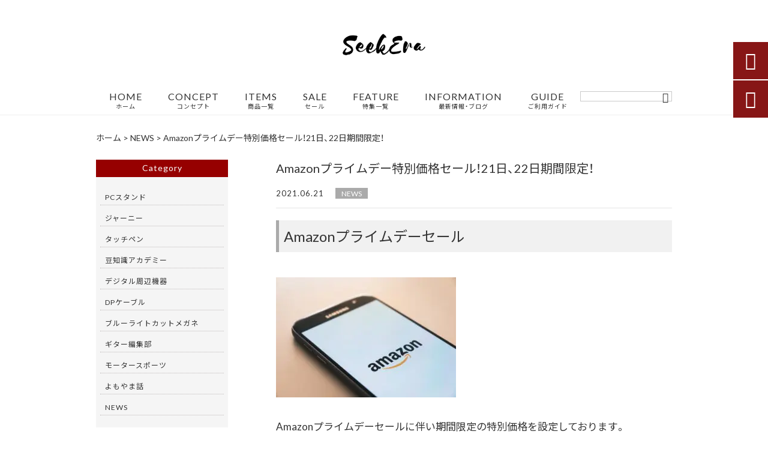

--- FILE ---
content_type: text/html; charset=UTF-8
request_url: https://seekera.net/news/2328/
body_size: 16284
content:
<!DOCTYPE html>
<html lang="ja">
<head>
<meta charset="UTF-8" />
<meta name="viewport" content="width=device-width,initial-scale=1">
<meta name="format-detection" content="telephone=no">
<link rel="pingback" href="https://seekera.net/seekera/xmlrpc.php" />
<link rel="shortcut icon" href="https://seekera.net/seekera/wp-content/uploads/2021/05/favicon-1.ico" />
<link rel="apple-touch-icon" href="https://seekera.net/seekera/wp-content/uploads/2021/05/405824980c21b1acf6ac939d6d83017a.png">
<!--▼-追加CSS-▼-->

<title>Amazonプライムデー特別価格セール！21日、22日期間限定！ | SeekEra（シークエラ）</title>

		<!-- All in One SEO 4.9.3 - aioseo.com -->
	<meta name="description" content="Amazonプライムデーセール Amazonプライムデーセールに伴い期間限定の特別" />
	<meta name="robots" content="max-image-preview:large" />
	<meta name="author" content="新川誠"/>
	<link rel="canonical" href="https://seekera.net/news/2328/" />
	<meta name="generator" content="All in One SEO (AIOSEO) 4.9.3" />
		<meta property="og:locale" content="ja_JP" />
		<meta property="og:site_name" content="デジタル周辺機器｜SeekEra（シークエラ）公式サイト" />
		<meta property="og:type" content="article" />
		<meta property="og:title" content="Amazonプライムデー特別価格セール！21日、22日期間限定！ | SeekEra（シークエラ）" />
		<meta property="og:description" content="Amazonプライムデーセール Amazonプライムデーセールに伴い期間限定の特別" />
		<meta property="og:url" content="https://seekera.net/news/2328/" />
		<meta property="og:image" content="https://seekera.net/seekera/wp-content/uploads/2021/05/no-image.jpg" />
		<meta property="og:image:secure_url" content="https://seekera.net/seekera/wp-content/uploads/2021/05/no-image.jpg" />
		<meta property="og:image:width" content="400" />
		<meta property="og:image:height" content="400" />
		<meta property="article:published_time" content="2021-06-20T21:19:29+00:00" />
		<meta property="article:modified_time" content="2021-06-20T21:22:40+00:00" />
		<meta name="twitter:card" content="summary" />
		<meta name="twitter:title" content="Amazonプライムデー特別価格セール！21日、22日期間限定！ | SeekEra（シークエラ）" />
		<meta name="twitter:description" content="Amazonプライムデーセール Amazonプライムデーセールに伴い期間限定の特別" />
		<meta name="twitter:image" content="https://seekera.net/seekera/wp-content/uploads/2021/05/no-image.jpg" />
		<script type="application/ld+json" class="aioseo-schema">
			{"@context":"https:\/\/schema.org","@graph":[{"@type":"Article","@id":"https:\/\/seekera.net\/news\/2328\/#article","name":"Amazon\u30d7\u30e9\u30a4\u30e0\u30c7\u30fc\u7279\u5225\u4fa1\u683c\u30bb\u30fc\u30eb\uff0121\u65e5\u300122\u65e5\u671f\u9593\u9650\u5b9a\uff01 | SeekEra\uff08\u30b7\u30fc\u30af\u30a8\u30e9\uff09","headline":"Amazon\u30d7\u30e9\u30a4\u30e0\u30c7\u30fc\u7279\u5225\u4fa1\u683c\u30bb\u30fc\u30eb\uff0121\u65e5\u300122\u65e5\u671f\u9593\u9650\u5b9a\uff01","author":{"@id":"https:\/\/seekera.net\/author\/actract-jp\/#author"},"publisher":{"@id":"https:\/\/seekera.net\/#person"},"image":{"@type":"ImageObject","url":"https:\/\/seekera.net\/seekera\/wp-content\/uploads\/2021\/05\/no-image.jpg","width":400,"height":400,"caption":"\u30b7\u30fc\u30af\u30a8\u30e9"},"datePublished":"2021-06-21T06:19:29+09:00","dateModified":"2021-06-21T06:22:40+09:00","inLanguage":"ja","mainEntityOfPage":{"@id":"https:\/\/seekera.net\/news\/2328\/#webpage"},"isPartOf":{"@id":"https:\/\/seekera.net\/news\/2328\/#webpage"},"articleSection":"NEWS, \u30da\u30fc\u30b8\u4e0a\u90e8, \u30da\u30fc\u30b8\u4e0b\u90e8"},{"@type":"BreadcrumbList","@id":"https:\/\/seekera.net\/news\/2328\/#breadcrumblist","itemListElement":[{"@type":"ListItem","@id":"https:\/\/seekera.net#listItem","position":1,"name":"\u30db\u30fc\u30e0","item":"https:\/\/seekera.net","nextItem":{"@type":"ListItem","@id":"https:\/\/seekera.net\/category\/news\/#listItem","name":"NEWS"}},{"@type":"ListItem","@id":"https:\/\/seekera.net\/category\/news\/#listItem","position":2,"name":"NEWS","item":"https:\/\/seekera.net\/category\/news\/","nextItem":{"@type":"ListItem","@id":"https:\/\/seekera.net\/news\/2328\/#listItem","name":"Amazon\u30d7\u30e9\u30a4\u30e0\u30c7\u30fc\u7279\u5225\u4fa1\u683c\u30bb\u30fc\u30eb\uff0121\u65e5\u300122\u65e5\u671f\u9593\u9650\u5b9a\uff01"},"previousItem":{"@type":"ListItem","@id":"https:\/\/seekera.net#listItem","name":"\u30db\u30fc\u30e0"}},{"@type":"ListItem","@id":"https:\/\/seekera.net\/news\/2328\/#listItem","position":3,"name":"Amazon\u30d7\u30e9\u30a4\u30e0\u30c7\u30fc\u7279\u5225\u4fa1\u683c\u30bb\u30fc\u30eb\uff0121\u65e5\u300122\u65e5\u671f\u9593\u9650\u5b9a\uff01","previousItem":{"@type":"ListItem","@id":"https:\/\/seekera.net\/category\/news\/#listItem","name":"NEWS"}}]},{"@type":"Person","@id":"https:\/\/seekera.net\/#person","name":"\u65b0\u5ddd\u8aa0","image":{"@type":"ImageObject","@id":"https:\/\/seekera.net\/news\/2328\/#personImage","url":"https:\/\/secure.gravatar.com\/avatar\/ed32ead38520f49be70bff12167d5e431fcf0087fc854d8e1d0e01df296f108b?s=96&d=mm&r=g","width":96,"height":96,"caption":"\u65b0\u5ddd\u8aa0"}},{"@type":"Person","@id":"https:\/\/seekera.net\/author\/actract-jp\/#author","url":"https:\/\/seekera.net\/author\/actract-jp\/","name":"\u65b0\u5ddd\u8aa0","image":{"@type":"ImageObject","@id":"https:\/\/seekera.net\/news\/2328\/#authorImage","url":"https:\/\/secure.gravatar.com\/avatar\/ed32ead38520f49be70bff12167d5e431fcf0087fc854d8e1d0e01df296f108b?s=96&d=mm&r=g","width":96,"height":96,"caption":"\u65b0\u5ddd\u8aa0"}},{"@type":"WebPage","@id":"https:\/\/seekera.net\/news\/2328\/#webpage","url":"https:\/\/seekera.net\/news\/2328\/","name":"Amazon\u30d7\u30e9\u30a4\u30e0\u30c7\u30fc\u7279\u5225\u4fa1\u683c\u30bb\u30fc\u30eb\uff0121\u65e5\u300122\u65e5\u671f\u9593\u9650\u5b9a\uff01 | SeekEra\uff08\u30b7\u30fc\u30af\u30a8\u30e9\uff09","description":"Amazon\u30d7\u30e9\u30a4\u30e0\u30c7\u30fc\u30bb\u30fc\u30eb Amazon\u30d7\u30e9\u30a4\u30e0\u30c7\u30fc\u30bb\u30fc\u30eb\u306b\u4f34\u3044\u671f\u9593\u9650\u5b9a\u306e\u7279\u5225","inLanguage":"ja","isPartOf":{"@id":"https:\/\/seekera.net\/#website"},"breadcrumb":{"@id":"https:\/\/seekera.net\/news\/2328\/#breadcrumblist"},"author":{"@id":"https:\/\/seekera.net\/author\/actract-jp\/#author"},"creator":{"@id":"https:\/\/seekera.net\/author\/actract-jp\/#author"},"image":{"@type":"ImageObject","url":"https:\/\/seekera.net\/seekera\/wp-content\/uploads\/2021\/05\/no-image.jpg","@id":"https:\/\/seekera.net\/news\/2328\/#mainImage","width":400,"height":400,"caption":"\u30b7\u30fc\u30af\u30a8\u30e9"},"primaryImageOfPage":{"@id":"https:\/\/seekera.net\/news\/2328\/#mainImage"},"datePublished":"2021-06-21T06:19:29+09:00","dateModified":"2021-06-21T06:22:40+09:00"},{"@type":"WebSite","@id":"https:\/\/seekera.net\/#website","url":"https:\/\/seekera.net\/","name":"SeekEra\uff08\u30b7\u30fc\u30af\u30a8\u30e9\uff09","description":"\u30c7\u30b8\u30bf\u30eb\u5468\u8fba\u6a5f\u5668\u30d6\u30e9\u30f3\u30c9\u3010SeekEra\u3011\u3067\u306f\u3001\u7e4a\u7d30\u306a\u30bf\u30c3\u30c1\u3084\u30c7\u30a3\u30c6\u30fc\u30eb\u306b\u3053\u3060\u308f\u308b\u30a4\u30e9\u30b9\u30c8\u30ec\u30fc\u30bf\u30fc\u306b\u304a\u3059\u3059\u3081\u306eiPad\u5c02\u7528\u9ad8\u6027\u80fd\u30bf\u30c3\u30c1\u30da\u30f3\u3084\u3001\u9ad8\u89e3\u50cf\u5ea6\u3068\u9ad8\u3044\u30ea\u30d5\u30ec\u30c3\u30b7\u30e5\u30ec\u30fc\u30c8\u3092\u5b89\u5b9a\u3057\u3066\u8ee2\u9001\u51fa\u6765\u308bDP1.4\u30c7\u30a3\u30b9\u30d7\u30ec\u30a4\u30dd\u30fc\u30c8\u30b1\u30fc\u30d6\u30eb\u306a\u3069\u3001\u30c7\u30b6\u30a4\u30f3\u6027\u3068\u6a5f\u80fd\u6027\u3092\u4e21\u7acb\u3057\u305f\u3001\u30b3\u30b9\u30c8\u30d1\u30d5\u30a9\u30fc\u30de\u30f3\u30b9\u306e\u9ad8\u3044\u30d7\u30ed\u30c0\u30af\u30c8\u3092\u63d0\u4f9b\u3044\u305f\u3057\u307e\u3059\u3002","inLanguage":"ja","publisher":{"@id":"https:\/\/seekera.net\/#person"}}]}
		</script>
		<!-- All in One SEO -->

<link rel='dns-prefetch' href='//yubinbango.github.io' />
<link rel='dns-prefetch' href='//static.addtoany.com' />
<link rel='dns-prefetch' href='//fonts.googleapis.com' />
<link rel="alternate" type="application/rss+xml" title="SeekEra（シークエラ） &raquo; フィード" href="https://seekera.net/feed/" />
<link rel="alternate" type="application/rss+xml" title="SeekEra（シークエラ） &raquo; コメントフィード" href="https://seekera.net/comments/feed/" />
<link rel="alternate" title="oEmbed (JSON)" type="application/json+oembed" href="https://seekera.net/wp-json/oembed/1.0/embed?url=https%3A%2F%2Fseekera.net%2Fnews%2F2328%2F" />
<link rel="alternate" title="oEmbed (XML)" type="text/xml+oembed" href="https://seekera.net/wp-json/oembed/1.0/embed?url=https%3A%2F%2Fseekera.net%2Fnews%2F2328%2F&#038;format=xml" />
		<!-- This site uses the Google Analytics by MonsterInsights plugin v9.11.1 - Using Analytics tracking - https://www.monsterinsights.com/ -->
		<!-- Note: MonsterInsights is not currently configured on this site. The site owner needs to authenticate with Google Analytics in the MonsterInsights settings panel. -->
					<!-- No tracking code set -->
				<!-- / Google Analytics by MonsterInsights -->
		<style id='wp-img-auto-sizes-contain-inline-css' type='text/css'>
img:is([sizes=auto i],[sizes^="auto," i]){contain-intrinsic-size:3000px 1500px}
/*# sourceURL=wp-img-auto-sizes-contain-inline-css */
</style>
<link rel='stylesheet' id='colorbox-theme1-css' href='https://seekera.net/seekera/wp-content/plugins/jquery-colorbox/themes/theme1/colorbox.css?ver=4.6.2' type='text/css' media='screen' />
<style id='wp-emoji-styles-inline-css' type='text/css'>

	img.wp-smiley, img.emoji {
		display: inline !important;
		border: none !important;
		box-shadow: none !important;
		height: 1em !important;
		width: 1em !important;
		margin: 0 0.07em !important;
		vertical-align: -0.1em !important;
		background: none !important;
		padding: 0 !important;
	}
/*# sourceURL=wp-emoji-styles-inline-css */
</style>
<link rel='stylesheet' id='wp-block-library-css' href='https://seekera.net/seekera/wp-includes/css/dist/block-library/style.min.css?ver=6.9' type='text/css' media='all' />
<style id='global-styles-inline-css' type='text/css'>
:root{--wp--preset--aspect-ratio--square: 1;--wp--preset--aspect-ratio--4-3: 4/3;--wp--preset--aspect-ratio--3-4: 3/4;--wp--preset--aspect-ratio--3-2: 3/2;--wp--preset--aspect-ratio--2-3: 2/3;--wp--preset--aspect-ratio--16-9: 16/9;--wp--preset--aspect-ratio--9-16: 9/16;--wp--preset--color--black: #000000;--wp--preset--color--cyan-bluish-gray: #abb8c3;--wp--preset--color--white: #ffffff;--wp--preset--color--pale-pink: #f78da7;--wp--preset--color--vivid-red: #cf2e2e;--wp--preset--color--luminous-vivid-orange: #ff6900;--wp--preset--color--luminous-vivid-amber: #fcb900;--wp--preset--color--light-green-cyan: #7bdcb5;--wp--preset--color--vivid-green-cyan: #00d084;--wp--preset--color--pale-cyan-blue: #8ed1fc;--wp--preset--color--vivid-cyan-blue: #0693e3;--wp--preset--color--vivid-purple: #9b51e0;--wp--preset--gradient--vivid-cyan-blue-to-vivid-purple: linear-gradient(135deg,rgb(6,147,227) 0%,rgb(155,81,224) 100%);--wp--preset--gradient--light-green-cyan-to-vivid-green-cyan: linear-gradient(135deg,rgb(122,220,180) 0%,rgb(0,208,130) 100%);--wp--preset--gradient--luminous-vivid-amber-to-luminous-vivid-orange: linear-gradient(135deg,rgb(252,185,0) 0%,rgb(255,105,0) 100%);--wp--preset--gradient--luminous-vivid-orange-to-vivid-red: linear-gradient(135deg,rgb(255,105,0) 0%,rgb(207,46,46) 100%);--wp--preset--gradient--very-light-gray-to-cyan-bluish-gray: linear-gradient(135deg,rgb(238,238,238) 0%,rgb(169,184,195) 100%);--wp--preset--gradient--cool-to-warm-spectrum: linear-gradient(135deg,rgb(74,234,220) 0%,rgb(151,120,209) 20%,rgb(207,42,186) 40%,rgb(238,44,130) 60%,rgb(251,105,98) 80%,rgb(254,248,76) 100%);--wp--preset--gradient--blush-light-purple: linear-gradient(135deg,rgb(255,206,236) 0%,rgb(152,150,240) 100%);--wp--preset--gradient--blush-bordeaux: linear-gradient(135deg,rgb(254,205,165) 0%,rgb(254,45,45) 50%,rgb(107,0,62) 100%);--wp--preset--gradient--luminous-dusk: linear-gradient(135deg,rgb(255,203,112) 0%,rgb(199,81,192) 50%,rgb(65,88,208) 100%);--wp--preset--gradient--pale-ocean: linear-gradient(135deg,rgb(255,245,203) 0%,rgb(182,227,212) 50%,rgb(51,167,181) 100%);--wp--preset--gradient--electric-grass: linear-gradient(135deg,rgb(202,248,128) 0%,rgb(113,206,126) 100%);--wp--preset--gradient--midnight: linear-gradient(135deg,rgb(2,3,129) 0%,rgb(40,116,252) 100%);--wp--preset--font-size--small: 13px;--wp--preset--font-size--medium: 20px;--wp--preset--font-size--large: 36px;--wp--preset--font-size--x-large: 42px;--wp--preset--spacing--20: 0.44rem;--wp--preset--spacing--30: 0.67rem;--wp--preset--spacing--40: 1rem;--wp--preset--spacing--50: 1.5rem;--wp--preset--spacing--60: 2.25rem;--wp--preset--spacing--70: 3.38rem;--wp--preset--spacing--80: 5.06rem;--wp--preset--shadow--natural: 6px 6px 9px rgba(0, 0, 0, 0.2);--wp--preset--shadow--deep: 12px 12px 50px rgba(0, 0, 0, 0.4);--wp--preset--shadow--sharp: 6px 6px 0px rgba(0, 0, 0, 0.2);--wp--preset--shadow--outlined: 6px 6px 0px -3px rgb(255, 255, 255), 6px 6px rgb(0, 0, 0);--wp--preset--shadow--crisp: 6px 6px 0px rgb(0, 0, 0);}:where(.is-layout-flex){gap: 0.5em;}:where(.is-layout-grid){gap: 0.5em;}body .is-layout-flex{display: flex;}.is-layout-flex{flex-wrap: wrap;align-items: center;}.is-layout-flex > :is(*, div){margin: 0;}body .is-layout-grid{display: grid;}.is-layout-grid > :is(*, div){margin: 0;}:where(.wp-block-columns.is-layout-flex){gap: 2em;}:where(.wp-block-columns.is-layout-grid){gap: 2em;}:where(.wp-block-post-template.is-layout-flex){gap: 1.25em;}:where(.wp-block-post-template.is-layout-grid){gap: 1.25em;}.has-black-color{color: var(--wp--preset--color--black) !important;}.has-cyan-bluish-gray-color{color: var(--wp--preset--color--cyan-bluish-gray) !important;}.has-white-color{color: var(--wp--preset--color--white) !important;}.has-pale-pink-color{color: var(--wp--preset--color--pale-pink) !important;}.has-vivid-red-color{color: var(--wp--preset--color--vivid-red) !important;}.has-luminous-vivid-orange-color{color: var(--wp--preset--color--luminous-vivid-orange) !important;}.has-luminous-vivid-amber-color{color: var(--wp--preset--color--luminous-vivid-amber) !important;}.has-light-green-cyan-color{color: var(--wp--preset--color--light-green-cyan) !important;}.has-vivid-green-cyan-color{color: var(--wp--preset--color--vivid-green-cyan) !important;}.has-pale-cyan-blue-color{color: var(--wp--preset--color--pale-cyan-blue) !important;}.has-vivid-cyan-blue-color{color: var(--wp--preset--color--vivid-cyan-blue) !important;}.has-vivid-purple-color{color: var(--wp--preset--color--vivid-purple) !important;}.has-black-background-color{background-color: var(--wp--preset--color--black) !important;}.has-cyan-bluish-gray-background-color{background-color: var(--wp--preset--color--cyan-bluish-gray) !important;}.has-white-background-color{background-color: var(--wp--preset--color--white) !important;}.has-pale-pink-background-color{background-color: var(--wp--preset--color--pale-pink) !important;}.has-vivid-red-background-color{background-color: var(--wp--preset--color--vivid-red) !important;}.has-luminous-vivid-orange-background-color{background-color: var(--wp--preset--color--luminous-vivid-orange) !important;}.has-luminous-vivid-amber-background-color{background-color: var(--wp--preset--color--luminous-vivid-amber) !important;}.has-light-green-cyan-background-color{background-color: var(--wp--preset--color--light-green-cyan) !important;}.has-vivid-green-cyan-background-color{background-color: var(--wp--preset--color--vivid-green-cyan) !important;}.has-pale-cyan-blue-background-color{background-color: var(--wp--preset--color--pale-cyan-blue) !important;}.has-vivid-cyan-blue-background-color{background-color: var(--wp--preset--color--vivid-cyan-blue) !important;}.has-vivid-purple-background-color{background-color: var(--wp--preset--color--vivid-purple) !important;}.has-black-border-color{border-color: var(--wp--preset--color--black) !important;}.has-cyan-bluish-gray-border-color{border-color: var(--wp--preset--color--cyan-bluish-gray) !important;}.has-white-border-color{border-color: var(--wp--preset--color--white) !important;}.has-pale-pink-border-color{border-color: var(--wp--preset--color--pale-pink) !important;}.has-vivid-red-border-color{border-color: var(--wp--preset--color--vivid-red) !important;}.has-luminous-vivid-orange-border-color{border-color: var(--wp--preset--color--luminous-vivid-orange) !important;}.has-luminous-vivid-amber-border-color{border-color: var(--wp--preset--color--luminous-vivid-amber) !important;}.has-light-green-cyan-border-color{border-color: var(--wp--preset--color--light-green-cyan) !important;}.has-vivid-green-cyan-border-color{border-color: var(--wp--preset--color--vivid-green-cyan) !important;}.has-pale-cyan-blue-border-color{border-color: var(--wp--preset--color--pale-cyan-blue) !important;}.has-vivid-cyan-blue-border-color{border-color: var(--wp--preset--color--vivid-cyan-blue) !important;}.has-vivid-purple-border-color{border-color: var(--wp--preset--color--vivid-purple) !important;}.has-vivid-cyan-blue-to-vivid-purple-gradient-background{background: var(--wp--preset--gradient--vivid-cyan-blue-to-vivid-purple) !important;}.has-light-green-cyan-to-vivid-green-cyan-gradient-background{background: var(--wp--preset--gradient--light-green-cyan-to-vivid-green-cyan) !important;}.has-luminous-vivid-amber-to-luminous-vivid-orange-gradient-background{background: var(--wp--preset--gradient--luminous-vivid-amber-to-luminous-vivid-orange) !important;}.has-luminous-vivid-orange-to-vivid-red-gradient-background{background: var(--wp--preset--gradient--luminous-vivid-orange-to-vivid-red) !important;}.has-very-light-gray-to-cyan-bluish-gray-gradient-background{background: var(--wp--preset--gradient--very-light-gray-to-cyan-bluish-gray) !important;}.has-cool-to-warm-spectrum-gradient-background{background: var(--wp--preset--gradient--cool-to-warm-spectrum) !important;}.has-blush-light-purple-gradient-background{background: var(--wp--preset--gradient--blush-light-purple) !important;}.has-blush-bordeaux-gradient-background{background: var(--wp--preset--gradient--blush-bordeaux) !important;}.has-luminous-dusk-gradient-background{background: var(--wp--preset--gradient--luminous-dusk) !important;}.has-pale-ocean-gradient-background{background: var(--wp--preset--gradient--pale-ocean) !important;}.has-electric-grass-gradient-background{background: var(--wp--preset--gradient--electric-grass) !important;}.has-midnight-gradient-background{background: var(--wp--preset--gradient--midnight) !important;}.has-small-font-size{font-size: var(--wp--preset--font-size--small) !important;}.has-medium-font-size{font-size: var(--wp--preset--font-size--medium) !important;}.has-large-font-size{font-size: var(--wp--preset--font-size--large) !important;}.has-x-large-font-size{font-size: var(--wp--preset--font-size--x-large) !important;}
/*# sourceURL=global-styles-inline-css */
</style>

<style id='classic-theme-styles-inline-css' type='text/css'>
/*! This file is auto-generated */
.wp-block-button__link{color:#fff;background-color:#32373c;border-radius:9999px;box-shadow:none;text-decoration:none;padding:calc(.667em + 2px) calc(1.333em + 2px);font-size:1.125em}.wp-block-file__button{background:#32373c;color:#fff;text-decoration:none}
/*# sourceURL=/wp-includes/css/classic-themes.min.css */
</style>
<link rel='stylesheet' id='biz-cal-style-css' href='https://seekera.net/seekera/wp-content/plugins/biz-calendar/biz-cal.css?ver=2.2.0' type='text/css' media='all' />
<link rel='stylesheet' id='contact-form-7-css' href='https://seekera.net/seekera/wp-content/plugins/contact-form-7/includes/css/styles.css?ver=6.1.4' type='text/css' media='all' />
<link rel='stylesheet' id='style-sheet-css' href='https://seekera.net/seekera/wp-content/themes/jet-cms14-d/style.css?ver=6.9' type='text/css' media='all' />
<link rel='stylesheet' id='JetB_press-fonts-css' href='https://fonts.googleapis.com/css?family=Open+Sans:400italic,700italic,400,700&#038;subset=latin,latin-ext' type='text/css' media='all' />
<link rel='stylesheet' id='wp-pagenavi-css' href='https://seekera.net/seekera/wp-content/plugins/wp-pagenavi/pagenavi-css.css?ver=2.70' type='text/css' media='all' />
<link rel='stylesheet' id='tablepress-default-css' href='https://seekera.net/seekera/wp-content/plugins/tablepress/css/build/default.css?ver=3.2.6' type='text/css' media='all' />
<link rel='stylesheet' id='addtoany-css' href='https://seekera.net/seekera/wp-content/plugins/add-to-any/addtoany.min.css?ver=1.16' type='text/css' media='all' />
<link rel="https://api.w.org/" href="https://seekera.net/wp-json/" /><link rel="alternate" title="JSON" type="application/json" href="https://seekera.net/wp-json/wp/v2/posts/2328" /><link rel="EditURI" type="application/rsd+xml" title="RSD" href="https://seekera.net/seekera/xmlrpc.php?rsd" />
<meta name="generator" content="WordPress 6.9" />
<link rel='shortlink' href='https://seekera.net/?p=2328' />
<!-- Analytics by WP Statistics - https://wp-statistics.com -->

<link rel="stylesheet" href="https://code.ionicframework.com/ionicons/2.0.1/css/ionicons.min.css">
<link rel="stylesheet" href="https://cdn.jsdelivr.net/npm/yakuhanjp@3.2.0/dist/css/yakuhanjp.min.css">
<link rel="stylesheet" href="https://jetb.co.jp/ec-king/common/css/slick.css" type="text/css" />
<link rel="stylesheet" href="https://jetb.co.jp/ec-king/common/css/slick-theme.css" type="text/css" />
<link rel="stylesheet" href="https://jetb.co.jp/ec-king/common/css/jquery.mCustomScrollbar.css" type="text/css" />


<link rel="stylesheet" href="https://jetb.co.jp/ec-king/common/css/modal.css" type="text/css" />
<link rel="stylesheet" href="https://jetb.co.jp/ec-king/tpl_d/css/common.css" type="text/css" />
<link rel="stylesheet" href="https://jetb.co.jp/ec-king/tpl_d/css/media.css" type="text/css" />
<link rel="stylesheet" href="https://seekera.net/seekera/wp-content/themes/jet-cms14-d/Jet_Tpl_style.css" type="text/css" />
<link rel="stylesheet" href="https://seekera.net/seekera/wp-content/themes/jet-cms14-d/custom/custom.css" type="text/css" />

<!-- Global site tag (gtag.js) - Google Analytics -->
<script async src="https://www.googletagmanager.com/gtag/js?id=G-NC3TMF2WF3"></script>
<script>
  window.dataLayer = window.dataLayer || [];
  function gtag(){dataLayer.push(arguments);}
  gtag('js', new Date());

  gtag('config', 'G-NC3TMF2WF3');
</script>

</head>

<body class="wp-singular post-template-default single single-post postid-2328 single-format-standard wp-theme-jet-cms14-d metaslider-plugin" ontouchstart="">

	<div id="top" class="allwrapper tpl_d gthc wrap2">
		<header id="upper" class="head_bg cf head2">
			<h1 class="logo">
				<a class="site_logo_wrap" href="https://seekera.net/">
										<img src="https://seekera.net/seekera/wp-content/uploads/2021/05/logo1.png" alt="SeekEra（シークエラ） デジタル周辺機器ブランド【SeekEra】では、繊細なタッチやディテールにこだわるイラストレーターにおすすめのiPad専用高性能タッチペンや、高解像度と高いリフレッシュレートを安定して転送出来るDP1.4ディスプレイポートケーブルなど、デザイン性と機能性を両立した、コストパフォーマンスの高いプロダクトを提供いたします。">
					
									</a>
			</h1>
			<div class="menu-trigger">
				<div class="trigger_wrap">
					<span></span>
					<span></span>
					<span></span>
				</div>
				<p>menu</p>
			</div>
			<nav class="g_nav g_nav_sp cf">
				<ul id="menu-menu1" class="g_nav_menu menu"><li><a href="https://seekera.net">HOME<span>ホーム</span></a></li>
<li><a href="https://seekera.net/about/">CONCEPT<span>コンセプト</span></a></li>
<li><a href="https://seekera.net/items/">ITEMS<span>商品一覧</span></a></li>
<li><a href="https://seekera.net/sale/">SALE<span>セール</span></a></li>
<li><a href="https://seekera.net/feature_list/">FEATURE<span>特集一覧</span></a></li>
<li><a href="https://seekera.net/information/">INFORMATION<span>最新情報・ブログ</span></a></li>
<li><a href="https://seekera.net/guide/">GUIDE<span>ご利用ガイド</span></a>
<ul class="sub-menu">
	<li><a href="https://seekera.net/guide/faq/">FAQ</a></li>
	<li><a rel="privacy-policy" href="https://seekera.net/guide/privacy/">プライバシーポリシー</a></li>
	<li><a href="https://seekera.net/guide/law/">特定商取引に基づく表記</a></li>
</ul>
</li>
</ul>			</nav>
			<p class="btn-search" class="sp">&#xf2f5;</p>
			<div class="header-search l-absolute">
				<form action="https://seekera.net/" method="get" id="jet_searchform-header_sp">
					<input id="jet_searchBtn_header_sp" type="submit" name="searchBtn" value="&#xf2f5;" />
					<input id="jet_keywords_header_sp" type="text" name="s" placeholder="" />
				</form>
			</div>

			<nav class="g_nav g_nav_pc cf">
				<h1 class="logo_2">
					<a class="site_logo_wrap" href="https://seekera.net/">
												<img src="https://seekera.net/seekera/wp-content/uploads/2021/05/logo1.png" alt="SeekEra（シークエラ） デジタル周辺機器ブランド【SeekEra】では、繊細なタッチやディテールにこだわるイラストレーターにおすすめのiPad専用高性能タッチペンや、高解像度と高いリフレッシュレートを安定して転送出来るDP1.4ディスプレイポートケーブルなど、デザイン性と機能性を両立した、コストパフォーマンスの高いプロダクトを提供いたします。">
						
											</a>
				</h1>

				<ul id="menu-menu1-1" class="g_nav_menu menu"><li><a href="https://seekera.net">HOME<span>ホーム</span></a></li>
<li><a href="https://seekera.net/about/">CONCEPT<span>コンセプト</span></a></li>
<li><a href="https://seekera.net/items/">ITEMS<span>商品一覧</span></a></li>
<li><a href="https://seekera.net/sale/">SALE<span>セール</span></a></li>
<li><a href="https://seekera.net/feature_list/">FEATURE<span>特集一覧</span></a></li>
<li><a href="https://seekera.net/information/">INFORMATION<span>最新情報・ブログ</span></a></li>
<li><a href="https://seekera.net/guide/">GUIDE<span>ご利用ガイド</span></a>
<ul class="sub-menu">
	<li><a href="https://seekera.net/guide/faq/">FAQ</a></li>
	<li><a rel="privacy-policy" href="https://seekera.net/guide/privacy/">プライバシーポリシー</a></li>
	<li><a href="https://seekera.net/guide/law/">特定商取引に基づく表記</a></li>
</ul>
</li>
</ul>
				<form action="https://seekera.net/" method="get" id="jet_searchform_on">
					<input id="jet_searchBtn_on" type="submit" name="searchBtn" value="&#xf2f5;" />
					<input id="jet_keywords_on" type="text" name="s" placeholder="" />
				</form>

				<p class="btn-search">&#xf2f5;</p>
				<div class="header-search l-absolute">
					<form action="https://seekera.net/" method="get" id="jet_searchform-header">
						<input id="jet_searchBtn_header" type="submit" name="searchBtn" value="&#xf2f5;" />
						<input id="jet_keywords_header" type="text" name="s" placeholder="" />
					</form>
				</div>
			</nav>


		</header>
<!--single-->

<script type="application/ld+json">
	{
		"@context": "http://schema.org",
		"@type": "BlogPosting",
		"mainEntityOfPage":{
		"@type":"WebPage",
		"@id":"https://seekera.net/news/2328/"
	},
	"headline":"Amazonプライムデー特別価格セール！21日、22日期間限定！",
	"image": [
		"https://seekera.net/seekera/wp-content/uploads/2021/05/no-image.jpg"
	],
	"datePublished": "2021-06-21T06:19:29+09:00",
	"dateModified": "2021-06-21T06:22:40+09:00",
	"author": {
	"@type": "Organization",
		"name": ""
	},
	"publisher": {
		"@type": "Organization",
		"name": "SeekEra（シークエラ）",
		"logo": {
			"@type": "ImageObject",
			"url": "https://seekera.net/seekera/wp-content/uploads/2021/05/logo1.png"
		}
	},
	"description": "AmazonプライムデーセールAmazonプライムデーセールに伴い期間限定の特別価格を設定しております。ディスプレイポート及びiPad専用タッチペン等通常価格より20％OFFで販売しています。お見逃しなく！"
	}
</script>
<div id="blog_area">
<!--▼▼▼▼コンテンツエリア▼▼▼▼-->
  <div class="breadcrumbs">
    <div class="breadcrumbs_inner">
      <span property="itemListElement" typeof="ListItem"><a property="item" typeof="WebPage" title="SeekEra（シークエラ）へ移動" href="https://seekera.net" class="home"><span property="name">ホーム</span></a><meta property="position" content="1"></span> &gt; <span property="itemListElement" typeof="ListItem"><a property="item" typeof="WebPage" title="NEWSのカテゴリーアーカイブへ移動" href="https://seekera.net/category/news/" class="taxonomy category"><span property="name">NEWS</span></a><meta property="position" content="2"></span> &gt; <span property="itemListElement" typeof="ListItem"><span property="name">Amazonプライムデー特別価格セール！21日、22日期間限定！</span><meta property="position" content="3"></span>    </div>
  </div>
  
<div class="inner cf">
	<main id="blog_cont">
		<article class="blog_box">
			
			<header class="blog_entry">
				<h1>Amazonプライムデー特別価格セール！21日、22日期間限定！</h1>
				<time class="day_entry">2021.06.21</time>
				<p class="cat_entry"><a href="https://seekera.net/category/news/" rel="tag">NEWS</a></p>
			</header>

			<div class="blog_text the_text">
				<h1><span class="deco_A">Amazonプライムデーセール</span></h1>
<p>&nbsp;</p>
<p><img class="alignnone size-medium wp-image-2320 lozad colorbox-2328" data-src="https://seekera.net/seekera/wp-content/uploads/2021/06/christian-wiediger-rymh7EZPqRs-unsplash-300x200.jpg" alt="アマゾンプライムデー" width="300" height="200" /></p>
<p>&nbsp;</p>
<p>Amazonプライムデーセールに伴い期間限定の特別価格を設定しております。</p>
<p>ディスプレイポート及びiPad専用タッチペン等<span style="color: #ff0000;">通常価格より20％OFF</span>で販売しています。</p>
<p>お見逃しなく！</p>
<p>&nbsp;</p>
<p>&nbsp;</p>
			</div>

							<div class="relation_list">
					
																			<article class="relation_wrap">
								<header class="relation_header">
									<p class="cat_entry"><a href="https://seekera.net/products_cat/displayport-cable/" rel="tag">ディスプレイポートケーブル</a></p>
									<h1>
										<a href="https://seekera.net/products/seekera-displayport-%e3%83%87%e3%82%a3%e3%82%b9%e3%83%97%e3%83%ac%e3%82%a4%e3%83%9d%e3%83%bc%e3%83%88-%e3%82%b1%e3%83%bc%e3%83%96%e3%83%ab-dp1-4-dp%e3%82%b1%e3%83%bc%e3%83%96%e3%83%ab-%e3%83%95/">
											SeekEra DisplayPort ディスプレイポート ケーブル DP1.4 DPケーブル フルHD/240Hz 4K/144Hz 8K/60Hz 1.8m										</a>
									</h1>
								</header>
								<div class="relation_box">
									<div class="layout_wrap flexbox">
										<div class="img_box imgwrap">
											<a href="https://seekera.net/products/seekera-displayport-%e3%83%87%e3%82%a3%e3%82%b9%e3%83%97%e3%83%ac%e3%82%a4%e3%83%9d%e3%83%bc%e3%83%88-%e3%82%b1%e3%83%bc%e3%83%96%e3%83%ab-dp1-4-dp%e3%82%b1%e3%83%bc%e3%83%96%e3%83%ab-%e3%83%95/">
												<img class="lozad" data-src="https://seekera.net/seekera/wp-content/uploads/2021/05/01-312x312.jpg" alt="SeekEra DisplayPort ディスプレイポート ケーブル DP1.4 DPケーブル フルHD/240Hz 4K/144Hz 8K/60Hz 1.8m">
																							</a>
										</div>
										<div class="custom_info">
											<div class="price_box flexbox">
																						 
							 					
												<section class="common_price_box flexbox">
													<h2 class="flexbox">
														<span>通常価格</span>
													</h2>
													<div class="price1 flexbox">
														<p class="num">1980</p>
														<span class="unit">円</span>
																												<span class="tax">(税込)</span>
																											</div>
												</section>
											
											
										</div>

										
																																										        											  													<a class="btn_add1" href="https://www.amazon.co.jp/SeekEra-DisplayPort-%E3%83%87%E3%82%A3%E3%82%B9%E3%83%97%E3%83%AC%E3%82%A4%E3%83%9D%E3%83%BC%E3%83%88-DP1-4-DP%E3%82%B1%E3%83%BC%E3%83%96%E3%83%AB/dp/B08FBWXQ55?ref_=ast_sto_dp&amp;th=1&amp;psc=1" target="_blank">
																												Amazonで購入																						          </a>
																			        											  								          <a class="btn_add2" href="https://store.shopping.yahoo.co.jp/actractjp/4134-000001.html" target="_blank">
																												Yahoo!ｼｮｯﾋﾟﾝｸﾞで購入																						          </a>
									      							        							        																						
																						<div class="remarks">
																								<p>※送料無料</p>
																							</div>
											
										</div>

									</div>
																		<section class="relate_item_conts">
										<h2><span>商品紹介</span></h2>
										<div class="description">
																						SeekEra DisplayPort DisplayPort1.4ケーブルはバージョンDP1.4です。
&nbsp;
このDPケーブルはディスプレイポートに対応したPCとモニターを接続するケーブルです。Displayportケーブルは映像および音声出力が可能です。
激しい動きのあるレースゲーム、FPSなどに適しています。4K/ 144Hz、8K / 60HZ、1080p/240Hz（フルHD）などのディスプ…																					</div>
										<div class="btn-wrap sp">
											<a href="https://seekera.net/products/seekera-displayport-%e3%83%87%e3%82%a3%e3%82%b9%e3%83%97%e3%83%ac%e3%82%a4%e3%83%9d%e3%83%bc%e3%83%88-%e3%82%b1%e3%83%bc%e3%83%96%e3%83%ab-dp1-4-dp%e3%82%b1%e3%83%bc%e3%83%96%e3%83%ab-%e3%83%95/">
												商品詳細の情報はこちら
											</a>
										</div>
									</section>
									
								</div>
							</article>
						
																		<article class="relation_wrap">
								<header class="relation_header">
									<p class="cat_entry"><a href="https://seekera.net/products_cat/touch-pen/" rel="tag">タッチペン</a></p>
									<h1>
										<a href="https://seekera.net/products/seekera-%e3%82%bf%e3%83%83%e3%83%81%e3%83%9a%e3%83%b3-ipad-%e3%82%b9%e3%82%bf%e3%82%a4%e3%83%a9%e3%82%b9%e3%83%9a%e3%83%b3-%e5%82%be%e3%81%8d%e6%84%9f%e7%9f%a5-%e8%aa%a4%e4%bd%9c%e5%8b%95%e9%98%b2/">
											SeekEra タッチペン iPad スタイラスペン 傾き感知 誤作動防止 磁気吸着機能 iPad専用 2018年以降iPad/iPad Pro/iPad air/iPad mini対応										</a>
									</h1>
								</header>
								<div class="relation_box">
									<div class="layout_wrap flexbox">
										<div class="img_box imgwrap">
											<a href="https://seekera.net/products/seekera-%e3%82%bf%e3%83%83%e3%83%81%e3%83%9a%e3%83%b3-ipad-%e3%82%b9%e3%82%bf%e3%82%a4%e3%83%a9%e3%82%b9%e3%83%9a%e3%83%b3-%e5%82%be%e3%81%8d%e6%84%9f%e7%9f%a5-%e8%aa%a4%e4%bd%9c%e5%8b%95%e9%98%b2/">
												<img class="lozad" data-src="https://seekera.net/seekera/wp-content/uploads/2021/05/01-1-312x312.jpg" alt="SeekEra タッチペン iPad スタイラスペン 傾き感知 誤作動防止 磁気吸着機能 iPad専用 2018年以降iPad/iPad Pro/iPad air/iPad mini対応">
																							</a>
										</div>
										<div class="custom_info">
											<div class="price_box flexbox">
																						 
							 					
												<section class="sale_price_box">
													<h2 class="flexbox">
														<span>特別価格</span>
													</h2>
													<div class="price2 flexbox">
														<p class="num">1480</p>
														<span class="unit">円</span>
																												<span class="tax">(税込)</span>
																											</div>
												</section>

												<div class="common_price_box strikethrough">
													<div class="price1 flexbox">
														<p class="num">3,480</p>
														<span class="unit">円</span>
																												<span class="tax">(税込)</span>
																											</div>
												</div>

												
											
										</div>

										
																																										        											  													<a class="btn_add1" href="https://www.amazon.co.jp/gp/product/B08RSJ5H7S?pf_rd_r=QDZB39WCDEQ2D4BF0SXE&amp;pf_rd_p=7626af39-b716-47c8-84eb-9679f177dc53&amp;pd_rd_r=f08bafc4-ff2e-49b3-9aeb-89d888f96c96&amp;pd_rd_w=ZITsU&amp;pd_rd_wg=Oj11z&amp;ref_=pd_gw_unk" target="_blank">
																												Amazonで購入																						          </a>
																			        											  								          <a class="btn_add2" href="https://store.shopping.yahoo.co.jp/actractjp/4134-000002.html" target="_blank">
																												Yahoo!ｼｮｯﾋﾟﾝｸﾞで購入																						          </a>
									      							        							        																						
																						<div class="remarks">
																								<p>※送料無料</p>
																							</div>
											
										</div>

									</div>
																		<section class="relate_item_conts">
										<h2><span>商品紹介</span></h2>
										<div class="description">
																						SeekEra スタイラスペンはiPad 専用タッチペン。
&nbsp;
イラストを描いたり、繊細なタッチやディテールにこだわるアーティストのあなたへ。 Apple Pencilに非常に近い機能を持つ高機能なタッチペンです。ハードウェア的にサポートしているiPad専用のスタイラスペンの為、高精度で誤作動防止機能や傾き感知機能を搭載しています。面倒なアプ…																					</div>
										<div class="btn-wrap sp">
											<a href="https://seekera.net/products/seekera-%e3%82%bf%e3%83%83%e3%83%81%e3%83%9a%e3%83%b3-ipad-%e3%82%b9%e3%82%bf%e3%82%a4%e3%83%a9%e3%82%b9%e3%83%9a%e3%83%b3-%e5%82%be%e3%81%8d%e6%84%9f%e7%9f%a5-%e8%aa%a4%e4%bd%9c%e5%8b%95%e9%98%b2/">
												商品詳細の情報はこちら
											</a>
										</div>
									</section>
									
								</div>
							</article>
						
																		<article class="relation_wrap">
								<header class="relation_header">
									<p class="cat_entry"><a href="https://seekera.net/products_cat/displayport-cable/" rel="tag">ディスプレイポートケーブル</a></p>
									<h1>
										<a href="https://seekera.net/products/seekera-displayport-%e3%83%87%e3%82%a3%e3%82%b9%e3%83%97%e3%83%ac%e3%82%a4%e3%83%9d%e3%83%bc%e3%83%88-%e3%82%b1%e3%83%bc%e3%83%96%e3%83%ab-dp1-4-dp%e3%82%b1%e3%83%bc%e3%83%96%e3%83%ab-%e3%83%95-2/">
											SeekEra DisplayPort ディスプレイポート ケーブル DP1.4 DPケーブル フルHD/240Hz 4K/144Hz 8K/60Hz 0.8m										</a>
									</h1>
								</header>
								<div class="relation_box">
									<div class="layout_wrap flexbox">
										<div class="img_box imgwrap">
											<a href="https://seekera.net/products/seekera-displayport-%e3%83%87%e3%82%a3%e3%82%b9%e3%83%97%e3%83%ac%e3%82%a4%e3%83%9d%e3%83%bc%e3%83%88-%e3%82%b1%e3%83%bc%e3%83%96%e3%83%ab-dp1-4-dp%e3%82%b1%e3%83%bc%e3%83%96%e3%83%ab-%e3%83%95-2/">
												<img class="lozad" data-src="https://seekera.net/seekera/wp-content/uploads/2021/05/IMG_0013-hiq-312x312.jpg" alt="SeekEra DisplayPort ディスプレイポート ケーブル DP1.4 DPケーブル フルHD/240Hz 4K/144Hz 8K/60Hz 0.8m">
																							</a>
										</div>
										<div class="custom_info">
											<div class="price_box flexbox">
																						 
							 					
												<section class="common_price_box flexbox">
													<h2 class="flexbox">
														<span>通常価格</span>
													</h2>
													<div class="price1 flexbox">
														<p class="num">1680</p>
														<span class="unit">円</span>
																												<span class="tax">(税込)</span>
																											</div>
												</section>
											
											
										</div>

										
																																										        											  													<a class="btn_add1" href="https://www.amazon.co.jp/SeekEra-DisplayPort-%E3%83%87%E3%82%A3%E3%82%B9%E3%83%97%E3%83%AC%E3%82%A4%E3%83%9D%E3%83%BC%E3%83%88-DP1-4-DP%E3%82%B1%E3%83%BC%E3%83%96%E3%83%AB/dp/B08TH2MW84/ref=sr_1_5?__mk_ja_JP=%E3%82%AB%E3%82%BF%E3%82%AB%E3%83%8A&amp;dchild=1&amp;keywords=%EF%BD%84%EF%BD%901.4%2B%E3%83%87%E3%82%A3%E3%82%B9%E3%83%97%E3%83%AC%E3%82%A4%E3%83%9D%E3%83%BC%E3%83%88&amp;qid=1621522191&amp;sr=8-5&amp;th=1" target="_blank">
																												Amazonで購入																						          </a>
																			        											  								          <a class="btn_add2" href="https://store.shopping.yahoo.co.jp/actractjp/4134-000003.html" target="_blank">
																												Yahoo!ｼｮｯﾋﾟﾝｸﾞで購入																						          </a>
									      							        							        																						
																						<div class="remarks">
																								<p>※送料無料</p>
																							</div>
											
										</div>

									</div>
																		<section class="relate_item_conts">
										<h2><span>商品紹介</span></h2>
										<div class="description">
																						SeekEra DisplayPort DisplayPort1.4ケーブルはバージョンDP1.4です。
&nbsp;
このDPケーブルはディスプレイポートに対応したPCとモニターを接続するケーブルです。Displayportケーブルは映像および音声出力が可能です。 激しい動きのあるレースゲーム、FPSなどに適しています。4K/ 144Hz、8K / 60HZ、1080p/240Hz（フルHD）などのディスプレ…																					</div>
										<div class="btn-wrap sp">
											<a href="https://seekera.net/products/seekera-displayport-%e3%83%87%e3%82%a3%e3%82%b9%e3%83%97%e3%83%ac%e3%82%a4%e3%83%9d%e3%83%bc%e3%83%88-%e3%82%b1%e3%83%bc%e3%83%96%e3%83%ab-dp1-4-dp%e3%82%b1%e3%83%bc%e3%83%96%e3%83%ab-%e3%83%95-2/">
												商品詳細の情報はこちら
											</a>
										</div>
									</section>
									
								</div>
							</article>
						
									</div>
				
			
						<section class="relation_area">
				<p class="section_title"><span>関連情報</span></p>
				<ul>
					
					<li>
						<a href="https://seekera.net/news/2241/">
							<div class="img_box imgwrap">
								<img class="lozad" data-src="https://seekera.net/seekera/wp-content/uploads/2021/05/no-image-312x312.jpg" alt="Amazon プライムデーのお知らせ！">
							</div>
							<h4>Amazon プライムデーのお知らせ！</h4>
						</a>
					</li>

									</ul>
			</section>
			
			
<section class="bottom_area ba_txt_color ba_bg_color ba_border_color">
  <h2 class="catch_copy_txt catch_copy_bg">
    デジタル周辺機器｜SeekEra（シークエラ）公式サイト  </h2>
  <h3 class="site_logo_seofoot">
          <img src="https://seekera.net/seekera/wp-content/uploads/2021/05/logo1.png" alt="SeekEra（シークエラ）">
    
      </h3>
  <p>デジタル周辺機器ブランド【SeekEra】では、繊細なタッチやディテールにこだわる<br />
イラストレーターにおすすめのiPad専用高性能タッチペンや、高解像度と高い<br />
リフレッシュレートを安定して転送出来るディスプレイポートケーブルなど、<br />
デザイン性と機能性を両立した、コストパフォーマンスの高いプロダクトを<br />
提供いたします。</p>
  <table>
        <tr>
      <th>
        屋号      </th>
      <td>
        アクトラクトjp      </td>
    </tr>
        <tr>
      <th>
        住所      </th>
      <td>
        〒470-1111<br />
愛知県豊明市大久伝町南12-7      </td>
    </tr>
        <tr>
      <th>
        営業時間      </th>
      <td>
        10-17時      </td>
    </tr>
        <tr>
      <th>
        定休日      </th>
      <td>
        土・日・祝日      </td>
    </tr>
        <tr>
      <th>
        代表者名      </th>
      <td>
        新川 誠（ｼﾝｶﾜ ﾏｺﾄ）      </td>
    </tr>
        <tr>
      <th>
        E-mail      </th>
      <td>
        info@seekera.net      </td>
    </tr>
      </table>
</section>


			<div class="addtoany_shortcode"><div class="a2a_kit a2a_kit_size_32 addtoany_list" data-a2a-url="https://seekera.net/news/2328/" data-a2a-title="Amazonプライムデー特別価格セール！21日、22日期間限定！"><a class="a2a_button_facebook" href="https://www.addtoany.com/add_to/facebook?linkurl=https%3A%2F%2Fseekera.net%2Fnews%2F2328%2F&amp;linkname=Amazon%E3%83%97%E3%83%A9%E3%82%A4%E3%83%A0%E3%83%87%E3%83%BC%E7%89%B9%E5%88%A5%E4%BE%A1%E6%A0%BC%E3%82%BB%E3%83%BC%E3%83%AB%EF%BC%8121%E6%97%A5%E3%80%8122%E6%97%A5%E6%9C%9F%E9%96%93%E9%99%90%E5%AE%9A%EF%BC%81" title="Facebook" rel="nofollow noopener" target="_blank"></a><a class="a2a_button_twitter" href="https://www.addtoany.com/add_to/twitter?linkurl=https%3A%2F%2Fseekera.net%2Fnews%2F2328%2F&amp;linkname=Amazon%E3%83%97%E3%83%A9%E3%82%A4%E3%83%A0%E3%83%87%E3%83%BC%E7%89%B9%E5%88%A5%E4%BE%A1%E6%A0%BC%E3%82%BB%E3%83%BC%E3%83%AB%EF%BC%8121%E6%97%A5%E3%80%8122%E6%97%A5%E6%9C%9F%E9%96%93%E9%99%90%E5%AE%9A%EF%BC%81" title="Twitter" rel="nofollow noopener" target="_blank"></a><a class="a2a_dd addtoany_share_save addtoany_share" href="https://www.addtoany.com/share"></a></div></div>
			<div class="comments_area">
				
<!-- You can start editing here. -->


			<!-- If comments are closed. -->
		<p class="nocomments">コメントは受け付けていません。</p>

	
			</div>

		</article><!--end blog_box-->


	</main><!--end blog_cont-->

	<aside id="side_bar">
	<div id="secondary">
		<aside id="categories-2" class="widget widget_categories"><h3 class="widget-title"><span>Category</span></h3>
			<ul>
					<li class="cat-item cat-item-60"><a href="https://seekera.net/category/pcstand/">PCスタンド</a>
</li>
	<li class="cat-item cat-item-48"><a href="https://seekera.net/category/journey/">ジャーニー</a>
</li>
	<li class="cat-item cat-item-43"><a href="https://seekera.net/category/touchpen/">タッチペン</a>
</li>
	<li class="cat-item cat-item-10"><a href="https://seekera.net/category/mamechisiki/">豆知識アカデミー</a>
</li>
	<li class="cat-item cat-item-54"><a href="https://seekera.net/category/digital/">デジタル周辺機器</a>
</li>
	<li class="cat-item cat-item-44"><a href="https://seekera.net/category/dpcable/">DPケーブル</a>
</li>
	<li class="cat-item cat-item-58"><a href="https://seekera.net/category/bluelightcut/">ブルーライトカットメガネ</a>
</li>
	<li class="cat-item cat-item-46"><a href="https://seekera.net/category/guhenshuu/">ギター編集部</a>
</li>
	<li class="cat-item cat-item-47"><a href="https://seekera.net/category/motorsport/">モータースポーツ</a>
</li>
	<li class="cat-item cat-item-53"><a href="https://seekera.net/category/yomoyama/">よもやま話</a>
</li>
	<li class="cat-item cat-item-11"><a href="https://seekera.net/category/news/">NEWS</a>
</li>
			</ul>

			</aside><aside id="search-2" class="widget widget_search"><form action="https://seekera.net/" method="get" id="searchform2">
	<input id="keywords2" type="text" name="s" id="site_search" placeholder="こちらから検索" />
	<input id="searchBtn2" type="submit" name="searchBtn2" value="&#xf2f5;" />
</form></aside>		<aside id="media_image-2" class="widget widget_media_image"><a href="https://seekera.net/contact"><img width="560" height="232" src="https://seekera.net/seekera/wp-content/uploads/2019/03/sp_bnr_contact.jpg" class="image wp-image-700  attachment-full size-full colorbox-2328 " alt="" style="max-width: 100%; height: auto;" decoding="async" loading="lazy" /></a></aside>
	</div><!-- #secondary -->
</aside><!--end side_bar-->
</div><!--end inner-->
<!--▲▲▲▲コンテンツエリアここまで▲▲▲▲-->
</div><!--end blog_area-->
						  
  
    
  
    
  
    


<!-- feature_foot_area -->
<section class="feature_foot_area ">
  <h2>特集</h2>
  <p class="section_bg-color"></p>
  <ul class="feature_foot_list flexbox">

    		
      
            <li>
         <a class="flexbox" href="https://seekera.net/feature/%e3%83%96%e3%83%ab%e3%83%bc%e3%83%a9%e3%82%a4%e3%83%88%e3%82%b0%e3%83%a9%e3%82%b9">
           <span class="imgbox imgwrap">
                                         <img class="lozad" data-src="https://seekera.net/seekera/wp-content/uploads/2021/09/gr_279770_2-38x38.jpg" alt="ブルーライトグラス">
              <span class="feature_mv-color" style="background-color: "></span>
                                    </span>
          <span class="seo_tax_title">
                          ブルーライトグラス                      </span>
        </a>
      </li>
      
    
            <li>
         <a class="flexbox" href="https://seekera.net/feature/seekera-digital">
           <span class="imgbox imgwrap">
                                         <img class="lozad" data-src="https://seekera.net/seekera/wp-content/uploads/2021/05/d08eb705a8a5900b6911a2918c751d61-38x38.jpg" alt="SeekEraのデジタル周辺機器 特集">
              <span class="feature_mv-color" style="background-color: rgba(10,10,10,0.4)"></span>
                                    </span>
          <span class="seo_tax_title">
                          デジタル周辺機器 SeekEra                        </span>
        </a>
      </li>
      
      
  </ul>

</section>

			
<section id="address_area" class="foot_color foot_bg bg_cover">
	<p class="section_bg-color"></p>
	<div class="inner">
		<section class="foot_cont">
			<h3>
				<a class="site_foot_logo_wrap" href="https://seekera.net/">
										<img src="https://seekera.net/seekera/wp-content/uploads/2021/05/logo1.png" alt="SeekEra（シークエラ） デジタル周辺機器ブランド【SeekEra】では、繊細なタッチやディテールにこだわるイラストレーターにおすすめのiPad専用高性能タッチペンや、高解像度と高いリフレッシュレートを安定して転送出来るDP1.4ディスプレイポートケーブルなど、デザイン性と機能性を両立した、コストパフォーマンスの高いプロダクトを提供いたします。">
					
									</a>
			</h3>
			<address>
				<p class="foot_add">【事業概要】<br />
●Amazonマーケットプレイスはじめ各社ECサイトでのPC関連商品及び一般ホビーの販売<br />
<br />
●エステサロン開業予定<br />
<br />
アクトラクトjp<br />
〒470-1111<br />
愛知県豊明市大久伝町南12-7<br />
</p>

				
				
								<p class="foot_eigyou">
					10-17時<br>定休日：土・日・祝日				</p>
							</address>

						<ul class="footer_sns_line">
								<li>
					<a href="https://www.facebook.com/SeekErastaff" target="_blank">
						<img class="lozad" data-src="https://seekera.net/seekera/wp-content/uploads/2021/05/facebook.png" alt="facebook SeekEra">
					</a>
				</li>
								<li>
					<a href="https://www.youtube.com/channel/UCwbE6T05gO4geYqNV1Co5wA" target="_blank">
						<img class="lozad" data-src="https://seekera.net/seekera/wp-content/uploads/2021/05/youtube_logo_icon_168737.png" alt="youtube SeekEra">
					</a>
				</li>
								<li>
					<a href="https://twitter.com/era_seek" target="_blank">
						<img class="lozad" data-src="https://seekera.net/seekera/wp-content/uploads/2021/05/icon0103.png" alt="twitter">
					</a>
				</li>
							</ul>
					</section>

		<div id="free_area">

			
							<div id="biz-c"><div id="bizcalendar-2" class="bc widget_bizcalendar"><div id='biz_calendar'></div></div></div>

			
		</div>

	</div>
</section>
<footer id="under" class="foot_bottom_bg">
	<div class="inner">
		<a href="https://seekera.net/guide/privacy/">プライバシーポリシー</a><span>/</span>
		<a href="https://seekera.net/guide/law/">特定商取引に基づく表記</a>
		<small>Copyright&nbsp;(C)&nbsp;2026&nbsp;SeekEra（シークエラ）.&nbsp;All&nbsp;rights&nbsp;Reserved.</small>
	</div>
</footer>

<a id="scroll-to-top" class="point_color_A" href="#" title="Scroll to Top" style="display: none;">&#xf3d8;</a>


	<div class="fix_nav pc">

					
		<div class="fix_box shop_cont">
			<p class="ic_box">
				&#xf3f8;
			</p>
			<ul class="os_list">
								<li>
					<a href="https://www.amazon.co.jp/seekera" target="_blank" style="background-color: #ffffff; color: #555555; ">
																			<p class="os_title">amazon</p>
																							</a>
				</li>
								<li>
					<a href="https://store.shopping.yahoo.co.jp/actractjp/" target="_blank" style="background-color: #ffffff; color: #555555; ">
																			<p class="os_title">Yahoo!ｼｮｯﾋﾟﾝｸﾞ</p>
																							</a>
				</li>
							</ul>
		</div>
		
		
					<div class="fix_box mail_cont">
				<a class="nav_fix_2" href="https://seekera.net/contact/">
					<p class="ic_box">
						&#xf132;
					</p>
				</a>
			</div>
	 		</div>

 	<div class="fix_nav_sp sp">
		<div class="fix_box home_cont">
			<p class="ic_box">
				<a href="https://seekera.net/">&#xf144;</a>
			</p>
		</div>

								<div class="fix_box shop_cont">
			<p class="ic_box">
				<a class="btn_modal" href="#modal" data-modal="modal-shop">&#xf3f8;</a>
			</p>
		</div>
				
				<div class="fix_box mail_cont">
			<a class="nav_fix_2" href="https://seekera.net/contact/">
				<p class="ic_box">
					&#xf132;
				</p>
			</a>
		</div>
			</div>
	
		<div id="modal-shop" class="modal-content" style="display: none;">
		<ul class="os_list">
									<li>
				<a href="https://www.amazon.co.jp/seekera" target="_blank" style="background-color: #ffffff; color: #555555; ">
																<p class="os_title">amazon</p>
																			</a>
			</li>
												<li>
				<a href="https://store.shopping.yahoo.co.jp/actractjp/" target="_blank" style="background-color: #ffffff; color: #555555; ">
																<p class="os_title">Yahoo!ｼｮｯﾋﾟﾝｸﾞ</p>
																			</a>
			</li>
								</ul>
		<p class="btn-close"><span class="ic">&#xf128;</span><span>閉じる</span></p>
	</div>
	
<script type="text/javascript" src="https://jetb.co.jp/ec-king/common/js/jquery-1.10.2.min.js"></script>
<script type="text/javascript" src="https://yubinbango.github.io/yubinbango/yubinbango.js" id="yubinbango-js"></script>
<script type="text/javascript" src="https://seekera.net/seekera/wp-includes/js/jquery/jquery.min.js?ver=3.7.1" id="jquery-core-js"></script>
<script type="text/javascript" src="https://seekera.net/seekera/wp-includes/js/jquery/jquery-migrate.min.js?ver=3.4.1" id="jquery-migrate-js"></script>
<script type="text/javascript" id="colorbox-js-extra">
/* <![CDATA[ */
var jQueryColorboxSettingsArray = {"jQueryColorboxVersion":"4.6.2","colorboxInline":"false","colorboxIframe":"false","colorboxGroupId":"","colorboxTitle":"","colorboxWidth":"false","colorboxHeight":"false","colorboxMaxWidth":"false","colorboxMaxHeight":"false","colorboxSlideshow":"false","colorboxSlideshowAuto":"false","colorboxScalePhotos":"true","colorboxPreloading":"false","colorboxOverlayClose":"true","colorboxLoop":"true","colorboxEscKey":"true","colorboxArrowKey":"true","colorboxScrolling":"true","colorboxOpacity":"0.85","colorboxTransition":"elastic","colorboxSpeed":"350","colorboxSlideshowSpeed":"2500","colorboxClose":"close","colorboxNext":"next","colorboxPrevious":"previous","colorboxSlideshowStart":"start slideshow","colorboxSlideshowStop":"stop slideshow","colorboxCurrent":"{current} of {total} images","colorboxXhrError":"This content failed to load.","colorboxImgError":"This image failed to load.","colorboxImageMaxWidth":"95%","colorboxImageMaxHeight":"95%","colorboxImageHeight":"false","colorboxImageWidth":"false","colorboxLinkHeight":"false","colorboxLinkWidth":"false","colorboxInitialHeight":"100","colorboxInitialWidth":"300","autoColorboxJavaScript":"true","autoHideFlash":"","autoColorbox":"true","autoColorboxGalleries":"","addZoomOverlay":"","useGoogleJQuery":"","colorboxAddClassToLinks":""};
//# sourceURL=colorbox-js-extra
/* ]]> */
</script>
<script type="text/javascript" src="https://seekera.net/seekera/wp-content/plugins/jquery-colorbox/js/jquery.colorbox-min.js?ver=1.4.33" id="colorbox-js"></script>
<script type="text/javascript" src="https://seekera.net/seekera/wp-content/plugins/jquery-colorbox/js/jquery-colorbox-wrapper-min.js?ver=4.6.2" id="colorbox-wrapper-js"></script>
<script type="text/javascript" id="addtoany-core-js-before">
/* <![CDATA[ */
window.a2a_config=window.a2a_config||{};a2a_config.callbacks=[];a2a_config.overlays=[];a2a_config.templates={};a2a_localize = {
	Share: "共有",
	Save: "ブックマーク",
	Subscribe: "購読",
	Email: "メール",
	Bookmark: "ブックマーク",
	ShowAll: "すべて表示する",
	ShowLess: "小さく表示する",
	FindServices: "サービスを探す",
	FindAnyServiceToAddTo: "追加するサービスを今すぐ探す",
	PoweredBy: "Powered by",
	ShareViaEmail: "メールでシェアする",
	SubscribeViaEmail: "メールで購読する",
	BookmarkInYourBrowser: "ブラウザにブックマーク",
	BookmarkInstructions: "このページをブックマークするには、 Ctrl+D または \u2318+D を押下。",
	AddToYourFavorites: "お気に入りに追加",
	SendFromWebOrProgram: "任意のメールアドレスまたはメールプログラムから送信",
	EmailProgram: "メールプログラム",
	More: "詳細&#8230;",
	ThanksForSharing: "共有ありがとうございます !",
	ThanksForFollowing: "フォローありがとうございます !"
};


//# sourceURL=addtoany-core-js-before
/* ]]> */
</script>
<script type="text/javascript" defer src="https://static.addtoany.com/menu/page.js" id="addtoany-core-js"></script>
<script type="text/javascript" defer src="https://seekera.net/seekera/wp-content/plugins/add-to-any/addtoany.min.js?ver=1.1" id="addtoany-jquery-js"></script>
<script type="text/javascript" id="biz-cal-script-js-extra">
/* <![CDATA[ */
var bizcalOptions = {"holiday_title":"\u5b9a\u4f11\u65e5","sun":"on","sat":"on","holiday":"on","temp_holidays":"2013-01-02\r\n2013-01-03\r\n2020-08-19","temp_weekdays":"","eventday_title":"\u30a4\u30d9\u30f3\u30c8\u958b\u50ac\u65e5","eventday_url":"","eventdays":"","month_limit":"\u5236\u9650\u306a\u3057","nextmonthlimit":"12","prevmonthlimit":"12","plugindir":"https://seekera.net/seekera/wp-content/plugins/biz-calendar/","national_holiday":""};
//# sourceURL=biz-cal-script-js-extra
/* ]]> */
</script>
<script type="text/javascript" src="https://seekera.net/seekera/wp-content/plugins/biz-calendar/calendar.js?ver=2.2.0" id="biz-cal-script-js"></script>
<script type="text/javascript" src="https://seekera.net/seekera/wp-includes/js/dist/hooks.min.js?ver=dd5603f07f9220ed27f1" id="wp-hooks-js"></script>
<script type="text/javascript" src="https://seekera.net/seekera/wp-includes/js/dist/i18n.min.js?ver=c26c3dc7bed366793375" id="wp-i18n-js"></script>
<script type="text/javascript" id="wp-i18n-js-after">
/* <![CDATA[ */
wp.i18n.setLocaleData( { 'text direction\u0004ltr': [ 'ltr' ] } );
wp.i18n.setLocaleData( { 'text direction\u0004ltr': [ 'ltr' ] } );
//# sourceURL=wp-i18n-js-after
/* ]]> */
</script>
<script type="text/javascript" src="https://seekera.net/seekera/wp-content/plugins/contact-form-7/includes/swv/js/index.js?ver=6.1.4" id="swv-js"></script>
<script type="text/javascript" id="contact-form-7-js-translations">
/* <![CDATA[ */
( function( domain, translations ) {
	var localeData = translations.locale_data[ domain ] || translations.locale_data.messages;
	localeData[""].domain = domain;
	wp.i18n.setLocaleData( localeData, domain );
} )( "contact-form-7", {"translation-revision-date":"2025-11-30 08:12:23+0000","generator":"GlotPress\/4.0.3","domain":"messages","locale_data":{"messages":{"":{"domain":"messages","plural-forms":"nplurals=1; plural=0;","lang":"ja_JP"},"This contact form is placed in the wrong place.":["\u3053\u306e\u30b3\u30f3\u30bf\u30af\u30c8\u30d5\u30a9\u30fc\u30e0\u306f\u9593\u9055\u3063\u305f\u4f4d\u7f6e\u306b\u7f6e\u304b\u308c\u3066\u3044\u307e\u3059\u3002"],"Error:":["\u30a8\u30e9\u30fc:"]}},"comment":{"reference":"includes\/js\/index.js"}} );
//# sourceURL=contact-form-7-js-translations
/* ]]> */
</script>
<script type="text/javascript" id="contact-form-7-js-before">
/* <![CDATA[ */
var wpcf7 = {
    "api": {
        "root": "https:\/\/seekera.net\/wp-json\/",
        "namespace": "contact-form-7\/v1"
    }
};
//# sourceURL=contact-form-7-js-before
/* ]]> */
</script>
<script type="text/javascript" src="https://seekera.net/seekera/wp-content/plugins/contact-form-7/includes/js/index.js?ver=6.1.4" id="contact-form-7-js"></script>
<script type="speculationrules">
{"prefetch":[{"source":"document","where":{"and":[{"href_matches":"/*"},{"not":{"href_matches":["/seekera/wp-*.php","/seekera/wp-admin/*","/seekera/wp-content/uploads/*","/seekera/wp-content/*","/seekera/wp-content/plugins/*","/seekera/wp-content/themes/jet-cms14-d/*","/*\\?(.+)"]}},{"not":{"selector_matches":"a[rel~=\"nofollow\"]"}},{"not":{"selector_matches":".no-prefetch, .no-prefetch a"}}]},"eagerness":"conservative"}]}
</script>
<script id="wp-emoji-settings" type="application/json">
{"baseUrl":"https://s.w.org/images/core/emoji/17.0.2/72x72/","ext":".png","svgUrl":"https://s.w.org/images/core/emoji/17.0.2/svg/","svgExt":".svg","source":{"concatemoji":"https://seekera.net/seekera/wp-includes/js/wp-emoji-release.min.js?ver=6.9"}}
</script>
<script type="module">
/* <![CDATA[ */
/*! This file is auto-generated */
const a=JSON.parse(document.getElementById("wp-emoji-settings").textContent),o=(window._wpemojiSettings=a,"wpEmojiSettingsSupports"),s=["flag","emoji"];function i(e){try{var t={supportTests:e,timestamp:(new Date).valueOf()};sessionStorage.setItem(o,JSON.stringify(t))}catch(e){}}function c(e,t,n){e.clearRect(0,0,e.canvas.width,e.canvas.height),e.fillText(t,0,0);t=new Uint32Array(e.getImageData(0,0,e.canvas.width,e.canvas.height).data);e.clearRect(0,0,e.canvas.width,e.canvas.height),e.fillText(n,0,0);const a=new Uint32Array(e.getImageData(0,0,e.canvas.width,e.canvas.height).data);return t.every((e,t)=>e===a[t])}function p(e,t){e.clearRect(0,0,e.canvas.width,e.canvas.height),e.fillText(t,0,0);var n=e.getImageData(16,16,1,1);for(let e=0;e<n.data.length;e++)if(0!==n.data[e])return!1;return!0}function u(e,t,n,a){switch(t){case"flag":return n(e,"\ud83c\udff3\ufe0f\u200d\u26a7\ufe0f","\ud83c\udff3\ufe0f\u200b\u26a7\ufe0f")?!1:!n(e,"\ud83c\udde8\ud83c\uddf6","\ud83c\udde8\u200b\ud83c\uddf6")&&!n(e,"\ud83c\udff4\udb40\udc67\udb40\udc62\udb40\udc65\udb40\udc6e\udb40\udc67\udb40\udc7f","\ud83c\udff4\u200b\udb40\udc67\u200b\udb40\udc62\u200b\udb40\udc65\u200b\udb40\udc6e\u200b\udb40\udc67\u200b\udb40\udc7f");case"emoji":return!a(e,"\ud83e\u1fac8")}return!1}function f(e,t,n,a){let r;const o=(r="undefined"!=typeof WorkerGlobalScope&&self instanceof WorkerGlobalScope?new OffscreenCanvas(300,150):document.createElement("canvas")).getContext("2d",{willReadFrequently:!0}),s=(o.textBaseline="top",o.font="600 32px Arial",{});return e.forEach(e=>{s[e]=t(o,e,n,a)}),s}function r(e){var t=document.createElement("script");t.src=e,t.defer=!0,document.head.appendChild(t)}a.supports={everything:!0,everythingExceptFlag:!0},new Promise(t=>{let n=function(){try{var e=JSON.parse(sessionStorage.getItem(o));if("object"==typeof e&&"number"==typeof e.timestamp&&(new Date).valueOf()<e.timestamp+604800&&"object"==typeof e.supportTests)return e.supportTests}catch(e){}return null}();if(!n){if("undefined"!=typeof Worker&&"undefined"!=typeof OffscreenCanvas&&"undefined"!=typeof URL&&URL.createObjectURL&&"undefined"!=typeof Blob)try{var e="postMessage("+f.toString()+"("+[JSON.stringify(s),u.toString(),c.toString(),p.toString()].join(",")+"));",a=new Blob([e],{type:"text/javascript"});const r=new Worker(URL.createObjectURL(a),{name:"wpTestEmojiSupports"});return void(r.onmessage=e=>{i(n=e.data),r.terminate(),t(n)})}catch(e){}i(n=f(s,u,c,p))}t(n)}).then(e=>{for(const n in e)a.supports[n]=e[n],a.supports.everything=a.supports.everything&&a.supports[n],"flag"!==n&&(a.supports.everythingExceptFlag=a.supports.everythingExceptFlag&&a.supports[n]);var t;a.supports.everythingExceptFlag=a.supports.everythingExceptFlag&&!a.supports.flag,a.supports.everything||((t=a.source||{}).concatemoji?r(t.concatemoji):t.wpemoji&&t.twemoji&&(r(t.twemoji),r(t.wpemoji)))});
//# sourceURL=https://seekera.net/seekera/wp-includes/js/wp-emoji-loader.min.js
/* ]]> */
</script>
	

<script type="text/javascript" src="https://jetb.co.jp/ec-king/common/js/loopslider2.js"></script>
<script type="text/javascript" src="https://jetb.co.jp/ec-king/common/js/slick.js"></script>
<script type="text/javascript" src="https://jetb.co.jp/ec-king/common/js/jquery.mCustomScrollbar.min.js"></script>
<script type="text/javascript" src="https://jetb.co.jp/ec-king/common/js/ofi.min.js"></script>
<script type="text/javascript" src="https://jetb.co.jp/ec-king/common/js/css_browser_selector.js"></script>
<script type="text/javascript" src="https://jetb.co.jp/ec-king/common/js/jet_script.js"></script>
<script type="text/javascript" src="https://jetb.co.jp/ec-king/common/js/modal.js"></script>
<!-- 遅延読み込み -->
<script type="text/javascript" src="https://jetb.co.jp/ec-king/common/js/lozad.min.js"></script>
<script src="https://polyfill.io/v2/polyfill.min.js?features=IntersectionObserver"></script>

<script type="text/javascript" src="https://seekera.net/seekera/wp-content/themes/jet-cms14-d/custom/custom.js"></script>

</div><!--END allwrapper-->
</body>
</html>


--- FILE ---
content_type: text/css
request_url: https://seekera.net/seekera/wp-content/themes/jet-cms14-d/Jet_Tpl_style.css
body_size: 3531
content:
@charset "utf-8";

body{
	color: #333333;
	background-color: #ffffff;
	background-image: url();
}

/*リンク
====================*/
a {
	color: #333333;
}


/*ポイントカラー
=====================*/
/*A 購入ボタン、検索ボタン、サイドバーの項目、ナビゲーションの背景色 説明、関連商品、ナビゲーションの線の色 アイコンの色*/
.pc_A{
	color: #960000}
.pc_bg_A{
	background-color: #960000;
}
.pc_border_A{
	border-color: #960000!important;
}

/*B 購入ボタン、検索ボタン、サイドバーの項目、ナビゲーションの文字色*/
.pc_B{
	color: #ffffff;
}
.pc_bg_B{
	background-color: #ffffff;
}
.pc_border_B{
	border-color: #ffffff!important;
}

/*C 矢印、ページトップ*/
.pc_C{
	color: #555555;
}
.pc_bg_C{
	background-color: #555555;
}
.pc_border_C{
	border-color: #555555!important;
}

/*D 記事のカテゴリーの背景色、ランキングの背景色 ※文字色はポイントカラーB*/
.pc_D{
	color: #aaaaaa;
}
.pc_bg_D{
	background-color: #aaaaaa;
}
.pc_border_D{
	border-color: #aaaaaa!important;
}


/*ポイントカラー A*/
.faq-q .ques-line,
.form-submit input[type="submit"],
#secondary .widget-title,
.p-c1_bg,
.g_nav .g_nav_menu li a span:after,
.pwd_btn{
	background: #960000;
}
.scrollable-table::-webkit-scrollbar-thumb{
	background: #960000;
}
.faq-catname span,
.in_title,
.slick_area h2,
.section_title span,
.p-c1_border,
.wp-pagenavi a,
.wp-pagenavi span{
	border-color: #960000!important;
}
.wp-pagenavi a:hover,
.wp-pagenavi span.current{
	border-color: #960000!important;
	background: #960000;
}


/*ポイントカラー B*/
.form-submit input[type="submit"],
.rank_area li .no span,
#secondary .widget-title,
.wp-pagenavi a:hover,
.wp-pagenavi span.current,
.news_area .cat_box,
.blog_list .entry_box .cat_box,
.cat_entry a,
#secondary #side_rank li .no span,
.pwd_btn{
	color: #ffffff;
}

/*ポイントカラー C*/
.post_area .btn-wrap::after,
.blog_text .more:after,
.more::after,
.slick-prev::after,
.slick-next::after,
.foot_tel::before,
.foot_fax::before,
#scroll-to-top{
	color: #555555;
}

/*ポイントカラー D*/
.rank_area li .no,
#secondary #side_rank li .no,
.news_area .cat_box,
.blog_list .entry_box .cat_box,
.cat_entry a{
	background-color: #aaaaaa;
}

#secondary #side_rank li .img_box .sold{
  background-color: rgba(255,255,255,0.7);
  color: #871616;
}


/*文字装飾*/
.deco_A,
.deco_B,
.deco_C,
.deco_D{
	border-color: #aaaaaa!important;
}
.deco_A{
	background: rgba(221,221,221,0.4);
}

.hoving{
	background: rgba(255,255,255,0.7);
	border-color: #dddddd!important;
}

.hoving > a:first-child{
	background: #555555;
	color: #ffffff;
}

.hoving > a:nth-child(2){
	background: #f7bd00;
	color: #ffffff;
}

/*fix_nav*/

.fix_nav .shop_cont,
.fix_nav .shop_cont1,
.fix_nav .shop_cont .os_list,
.fix_nav_sp .shop_cont,
.os_list{
	background:#871616;
}

.fix_nav .shop_cont .ic_box,
.fix_nav .shop_cont .ic_box a
.fix_nav .shop_cont1 .ic_box,
.fix_nav .shop_cont1 .ic_box a,
.fix_nav_sp .shop_cont .ic_box{
  color: #ffffff;
}

.fix_nav .mail_cont,
.fix_nav_sp .mail_cont{
  background:#871616;
}

.fix_nav .mail_cont .ic_box,
.fix_nav_sp .mail_cont .ic_box{
  color: #ffffff;
}

.fix_nav_sp .home_cont{
  background:#871616;
}

.fix_nav_sp .home_cont .ic_box{
	color: #ffffff;
}

/*ブログページ
=============================*/

.relation_wrap{
  border-color: rgba(0,25,255,0.65)!important;
}

.relation_header{
  border-color: rgba(0,24,255,0.67)!important;
}

.relate_item_conts h2,
.relate_item_conts .description{
  border-color: rgba(0,24,255,0.69)!important;
}

.relation_box .img_box .sold {
  background-color: rgba(255,255,255,0.7);
  color: #871616;
}

/*商品ページ
=============================*/

.custom_info .sale_price_box .num{
  color: #871616;
}

.custom_info .sale_price_box h2{
	color: #871616;
}

.custom_info .common_price_box.strikethrough::after{
  background-color: #333333;
}
@media only screen and (max-width: 1000px) {
  .custom_info .sale_price_box h2{
    background-color: #871616;
    color: #ffffff;
  }
  .custom_info .common_price_box:not(.strikethrough) h2{
    background-color: #aaaaaa;
    color: #ffffff;
  }
}

.btn_add1{
  background-color: #ffa800;
  color: #ffffff;
}

.btn_add2{
  background-color: #ff0000;
  color: #ffffff;
}

.btn_add3{
  background-color: ;
  color: ;
}

.btn_add4{
  background-color: ;
  color: ;
}

.btn_add5{
  background-color: ;
  color: ;
}

.btn_add6{
  background-color: ;
  color: ;
}

.btn_add7{
  background-color: ;
  color: ;
}

.btn_add8{
  background-color: ;
  color: ;
}

.btn_add9{
  background-color: ;
  color: ;
}

.btn_add10{
  background-color: ;
  color: ;
}

.modal-content .btn_wrap{
  background-color: rgba(51,51,51,0.9);
}

/*デフォルト購入ボタン*/
.custom_info .buy{
	background-color: ;
	color: ;
}

.btn_sold{
  background-color: #555555 !important;
  color: #ffffff !important;
}

.relation_area .img_box .sold{
  background-color: rgba(255,255,255,0.7);
  color: #871616;
}


/*B一覧、Bアーカイブ
=============================*/

.B_archive .price2 .num{
  color: #871616;
}

.B_archive .common_price_box.strikethrough .price1::after{
  background-color: #333333;
}

.B_archive .thumb_box .img_box .sold{
  background-color: rgba(255,255,255,0.7);
  color: #871616;
}

/*関連商品
=============================*/

.relation_area .price2 .num{
  color: #871616;
}

.relation_area .common_price_box.strikethrough .price1::after{
  background-color: #333333;
}

/*フッター設定
=============================*/
.foot_color,
#under{
	color: #333333;
}
.foot_bg{
	background-color: #ffffff;
}
.foot_bg .section_bg-color{
	background-color:#ffffff;
}
.foot_bg::after{
	background-image:url();
}
.foot_border_color{
	border-color: #333333!important;
}
.foot_bottom_bg{
	background-color: #555555;
}
.foot_bottom_bg .inner > *{
	color: #ffffff;
}

/*ロゴ　ver14.1.2*/
#address_area a.site_foot_logo_wrap img{
  height:36px !important;
}
#address_area a.site_foot_logo_wrap .txt{
  color:#bababa;
  font-size:20px;
    }
#address_area a.site_foot_logo_wrap .sub_txt{
  color:#bababa;
  font-size:12px;
      font-weight:bold;
  }
@media only screen and (max-width: 1000px) {
  #address_area a.site_foot_logo_wrap img{
    height:10vw !important;
  }
  #address_area a.site_foot_logo_wrap .txt{
    font-size:1.5rem;
  }
  #address_area a.site_foot_logo_wrap .sub_txt{
    font-size:0.7rem;
  }
}



/*SEOフッター設定
=============================*/
.ba_txt_color{
	color: #333333;
}
.ba_bg_color{
	background-color: #ffffff;
}
.ba_border_color{
	border-color: #555555!important;
}
.catch_copy_bg{
	background-color: #555555!important;
}
.catch_copy_txt{
	color: #ffffff;
}

/*ver14.1.12*/
.bottom_area .site_logo_seofoot img{
   height:36px;
}
.bottom_area .site_logo_seofoot .txt{
   color:#bababa;
   font-size:20px;
      }
.bottom_area .site_logo_seofoot .sub_txt{
   color:#bababa;
   font-size:12px;
         font-weight:bold;
   }
@media only screen and (max-width:1000px){
   .bottom_area .site_logo_seofoot img{
       height:10vw;
   }
   .bottom_area .site_logo_seofoot .txt{
       font-size:1.5rem;
   }
   .bottom_area .site_logo_seofoot .sub_txt{
       font-size:0.7rem;
   }
}


/*特集フッター設定
=============================*/

.feature_foot_area::after{
  background-image: url();
}

.feature_foot_area .section_bg-color{
 background-color: rgba(170,170,170,0.2);
}

/*スクロールバー
=============================*/
.mCSB_scrollTools .mCSB_dragger .mCSB_dragger_bar {
    background-color: #333333;
}


/*Bizカレンダー設定
=============================*/
#biz-c #biz_calendar{
	background-color: #ffffff;
}
#biz-c #biz_calendar .bizcal tbody tr:nth-child(n+3) td{
	border-color: #ffffff!important;
}
#biz-c #biz_calendar .bizcal tbody::before {
	background: #333333;
}
#biz-c h2.widgettitle,
#biz-c #biz_calendar .boxholiday,
#biz-c #biz_calendar .bizcal .holiday{
	background: #871616;
}
#biz-c h2.widgettitle{
	color: #ffffff;
}
#biz_calendar p{
	color: #333333;
}

#biz-c #biz_calendar .boxeventday,
#biz-c #biz_calendar .bizcal .eventday{
	background: #122a88;
}
#biz-c #biz_calendar p+p{
	display: none;
}
#biz-c #biz_calendar p{
  width: 100% !important;
}

/*お客様の声
=============================*/

.star_color{
  color: #e2c44a;
}

.voice_itembox .conts.more.open .btn_voice-acc::before{
  color: #555555;
}

/*FAQ
=============================*/

.faq-q .ques{
  color: #8e8e8e;
}

.faq-a .ans{
  color: #555555;
}

.faq-q::after{
  background-color: #dddddd;
  color: #ffffff;
}

.faq-q,
.faq-a{
  border-color: #dddddd!important;
}

/*特集ページ設定
=============================*/

/* feature_items_area */

.feature_items_area .list li::after{
  background-image: url();
}

.feature_items_area .list li .section_bg-color{
  background-color: #f6f6f6;
}

.feature_items_area .common_price_box h4{
  background-color: rgba(155,155,155,0.7);
  color: #ffffff;
}

.feature_items_area .sale_price_box h4{
  background-color: #871616;
  color: #ffffff;
}

.feature_items_area .sale_price_box .num{
  color: #871616;
}

.feature_items_area .list.min_lo>li:not(:first-child) .btn_box{
  border: 1px solid rgba(255,255,255,0)!important;
  background-color: rgba(255,255,255,0.7);
}

.feature_items_area .feature_btn1{
  background-color: #a8a8a8;
  color: #ffffff;
}

.feature_items_area .feature_btn2{
  background-color: #ffa100;
  color: #ffffff;
}

.feature_items_area .common_price_box.strikethrough::after{
  background-color: #333333;
}

.feature_items_area .img_box .sold{
  background-color: rgba(255,255,255,0.7);
  color: #871616;
}

/* feature_articles_area */

.feature_articles_area::after{
  background-image: url();
}

.feature_articles_area h2 .area_title{
  color: #333333;
}

.feature_articles_area .section_bg-color{
  background-color: rgba(170,170,170,0.3);
}

.feature_articles_area h2 .area_sub{
  color: #333333;
}

.feature_articles_area h3{
  border-color: #ffffff!important;
}

.feature_articles_area .textbox h4{
  border-color: #871616!important;
}

.feature_articles_area .imgbox{
  background-color: #ffffff;
}

.feature_articles_area .slick-arrow{
  background-color: #aaaaaa;
}

.feature_articles_area .slick-arrow::before{
  color: #ffffff;
}

/* feature_relate_area */

.feature_relate_area::after{
  background-image: url();
}

.feature_relate_area h2 .area_title{
  color: #333333;
}

.feature_relate_area h2 .area_sub{
  color: #333333;
}

.feature_relate_area .section_bg-color{
  background-color: #ffffff;
}

.feature_relate_area .hoverbox{
  border-color: #dddddd!important;
  background-color: rgba(255,255,255,0.7);
}

.feature_relate_area .relate_btn1{
  background-color: rgba(170,170,170,0.7);
  color: #ffffff;
}

.feature_relate_area .relate_btn2{
  background-color: #555555;
  color: #ffffff;
}

.feature_relate_area .price2 .num{
  color: #871616;
}

.feature_relate_area .common_price_box.strikethrough .price1::after{
  background-color: #333333;
}

.no_items_border{
  background-color: #dddddd!important;
}

.feature_relate_area .imgbox .sold{
  background-color: rgba(255,255,255,0.7);
  color: #871616;
}

/* feature_voice_area */

.feature_voice_area::after{
  background-image: url();
}

.feature_voice_area h2 .area_title{
  color: #333333;
}

.feature_voice_area h2 .area_sub{
  color: #333333;
}

.feature_voice_area .section_bg-color{
   background-color: #f6f6f6;
}

/* feature_faq_area */

.feature_faq_area::after{
  background-image: url();
}

.feature_faq_area h2 .area_title{
  color: #333333;
}

.feature_faq_area h2 .area_sub{
  color: #333333;
}

.feature_faq_area .section_bg-color{
  background-color: #ffffff;
}

/* feature_bnr_area */

.feature_bnr_area::after{
  background-image: url();
}

.feature_bnr_area .section_bg-color{
  background-color: #ffffff;
}

/* feature_other_area */

.feature_other_area::after{
  background-image: url();
}

.feature_other_area .section_bg-color{
  background-color: rgba(170,170,170,0.2);
}

#bridge-tax_area .feature_pager a:hover,
#bridge-tax_area .feature_pager .current{
  background-color: #aaaaaa;
  color: #ffffff;
}

/*◆◆◆◆◆◆◆◆◆◆◆◆◆◆◆◆◆◆◆◆◆◆◆◆◆◆◆◆◆◆
△ここまで共通設定　▽ここからプラン毎
◆◆◆◆◆◆◆◆◆◆◆◆◆◆◆◆◆◆◆◆◆◆◆◆◆◆◆◆◆◆*/

/*ヘッダー設定
=============================*/
.head_bg{
	background-color: rgba(255,255,255,0.9);
	background-image: url();
}

/*ロゴ　ver14.1.2*/
#upper .logo a.site_logo_wrap img,
#upper .logo_2 a.site_logo_wrap img{
  height:36px !important;
}
#upper .logo a.site_logo_wrap .txt,
#upper .logo_2 a.site_logo_wrap .txt{
  color:#bababa;
  font-size:20px;
    }
#upper .logo a.site_logo_wrap .sub_txt,
#upper .logo_2 a.site_logo_wrap .sub_txt{
  color:#bababa;
  font-size:12px;
      font-weight:bold;
  }
@media only screen and (max-width: 1000px) {
  #upper .logo a.site_logo_wrap img,
  #upper .logo_2 a.site_logo_wrap img{
    height:10vw !important;
  }
  #upper .logo a.site_logo_wrap .txt,
  #upper .logo_2 a.site_logo_wrap .txt{
    font-size:1.5rem;
  }
  #upper .logo a.site_logo_wrap .sub_txt,
  #upper .logo_2 a.site_logo_wrap .sub_txt{
    font-size:0.7rem;
  }
}





.header-search,
.g_nav,
.g_nav .g_nav_menu li .sub-menu{
	background-color: rgba(255,255,255,0.9);
	background-image: url();
}

.g_nav a,
.g_nav .g_nav_menu li .sub-menu li a,
.g_nav_sp a,
.g_nav_sp .g_nav_menu .has-child a,
.g_nav_sp .g_nav_menu li .sub-menu li a,
.g_nav_sp .g_nav_menu .has-child > .btn-icon::before,
.g_nav_sp .g_nav_menu .has-grand > .btn-icon::before{
	color:#333333;
}
.g_nav .g_nav_menu li .sub-menu li a{
	border-color:#333333;
}
/*.g_nav a:hover,
.g_nav .g_nav_menu > li:hover a,
.g_nav .g_nav_menu > li > .sub-menu > li:hover > a,
.g_nav .g_nav_menu > li > .sub-menu > li > .sub-menu > li:hover > a{
	color: #ffffff;
}*/

.g_nav .g_nav_menu > li > .sub-menu > li:hover > a,
.g_nav .g_nav_menu > li > .sub-menu > li > .sub-menu > li:hover > a{
	color: #ffffff;
	background:#871616;
}

.g_nav .g_nav_menu > li.current > a,
.g_nav .g_nav_menu > li > a:hover{
	border-color: #871616;
}

#jet_keywords_header{
	color: #333333;
}

@media only screen and (max-width: 1000px) {
  .breadcrumbs{
    background-color: #555555;
    color: #ffffff;
  }
  .breadcrumbs *{
    color: #ffffff;
  }
}
/*INDEX設定 Tpl Plan D
=============================*/

.news_area{
	background-color: rgba(10,10,10,0.7);
}

.news_area a{
	color: #ffffff;
}

#movie_area {
  background-color: #ffffff;
}

#movie_area .in_title {
  color: rgba(10,10,10,0.7);
}

.slider_area{
	background-color: #f7f7f7;
}
.slider_area .slick-prev,
.slider_area .slick-next,
.youtube_area2 .slick-prev,
.youtube_area2 .slick-next{
	background: #aaaaaa!important;
}

.slider_area .slick-prev::after,
.slider_area .slick-next:after,
.youtube_area2 .slick-prev::after,
.youtube_area2 .slick-next::after{
	color: #ffffff!important;
}

.slider_area .sale_price_box h4{
  background-color: #871616;
  color: #ffffff;
}

.slider_area .sale_price_box .num{
  color: #871616;
}

.slider_area .common_price_box.strikethrough::after{
  background-color: #333333;
}

.slider_area .img_box .sold {
  background-color: rgba(255,255,255,0.7);
  color: #871616;
}

.slider_area .btn_d-detail{
	background-color: #555555;
}
.slider_area .btn_d-buy{
	background: #f7bd00;
}

/*価格
=============================*/

.pick_area .price2 .num{
  color: #871616}

.pick_area .common_price_box.strikethrough .price1::after{
  background-color: #333333;
}

.pick_area .img_box .sold {
  background-color: rgba(255,255,255,0.7);
  color: #871616;
}

.t_c{
	color: #ffffff;
}
.btn_text_color{
	color: #ffffff;
}
.pick_area{
	background-color: #ffffff;
	background-image: url();
}
.concept_area .mask{
	background-color: rgba(0,0,0,0.3);
}
.tmp_txt1{
	color: #ffffff;
}
.in_btn_concept{
	background-color: #871616;
	color: #ffffff;
}


@media only screen and (max-width: 1000px){
            #movie_area {
          padding: 53vw 0 22.5vw !important;
      }
    }

--- FILE ---
content_type: application/javascript
request_url: https://seekera.net/seekera/wp-content/themes/jet-cms14-d/custom/custom.js
body_size: 108
content:
jQuery(function($) {

    $('.youtube_slicks').slick({
        dots: false,
        infinite: true,
        speed: 300,
        slidesToShow: 1,
        centerMode: false,
        // variableWidth: true
      });


});
